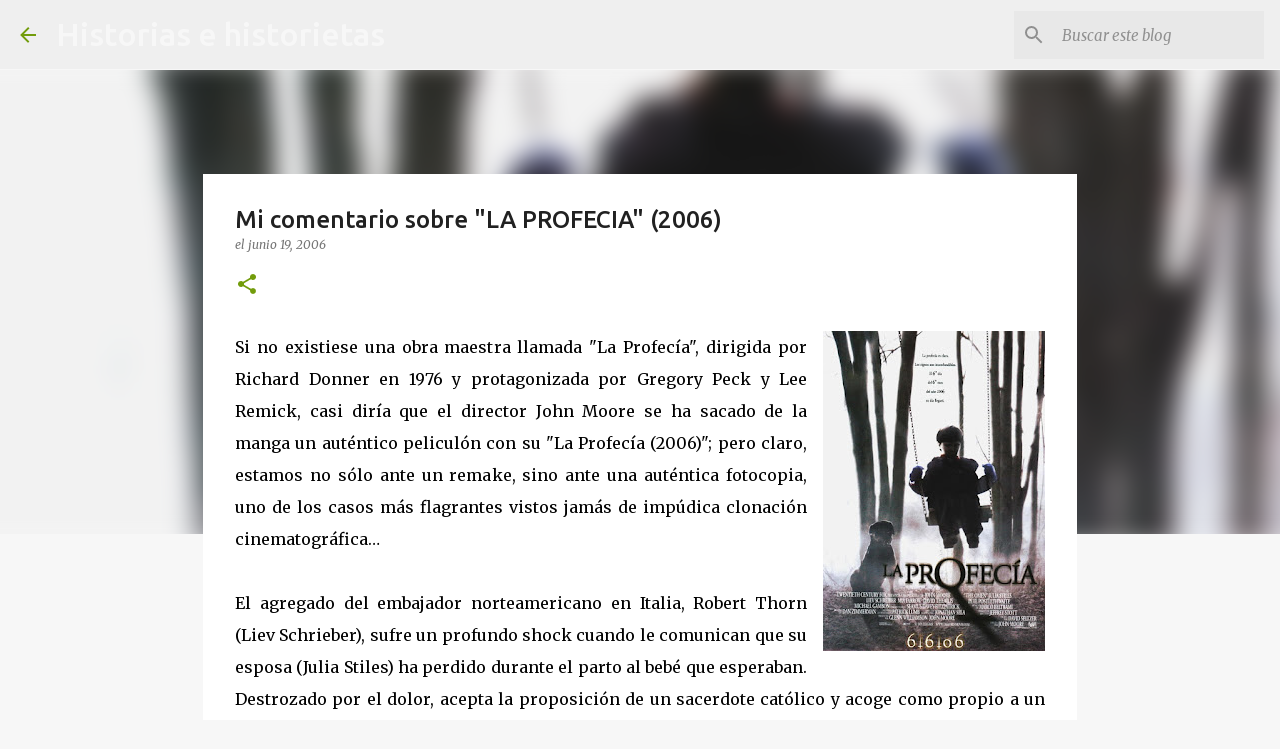

--- FILE ---
content_type: text/html; charset=utf-8
request_url: https://www.google.com/recaptcha/api2/aframe
body_size: 268
content:
<!DOCTYPE HTML><html><head><meta http-equiv="content-type" content="text/html; charset=UTF-8"></head><body><script nonce="M3pr1JHLGAKwmJYiqw85fQ">/** Anti-fraud and anti-abuse applications only. See google.com/recaptcha */ try{var clients={'sodar':'https://pagead2.googlesyndication.com/pagead/sodar?'};window.addEventListener("message",function(a){try{if(a.source===window.parent){var b=JSON.parse(a.data);var c=clients[b['id']];if(c){var d=document.createElement('img');d.src=c+b['params']+'&rc='+(localStorage.getItem("rc::a")?sessionStorage.getItem("rc::b"):"");window.document.body.appendChild(d);sessionStorage.setItem("rc::e",parseInt(sessionStorage.getItem("rc::e")||0)+1);localStorage.setItem("rc::h",'1769068261790');}}}catch(b){}});window.parent.postMessage("_grecaptcha_ready", "*");}catch(b){}</script></body></html>